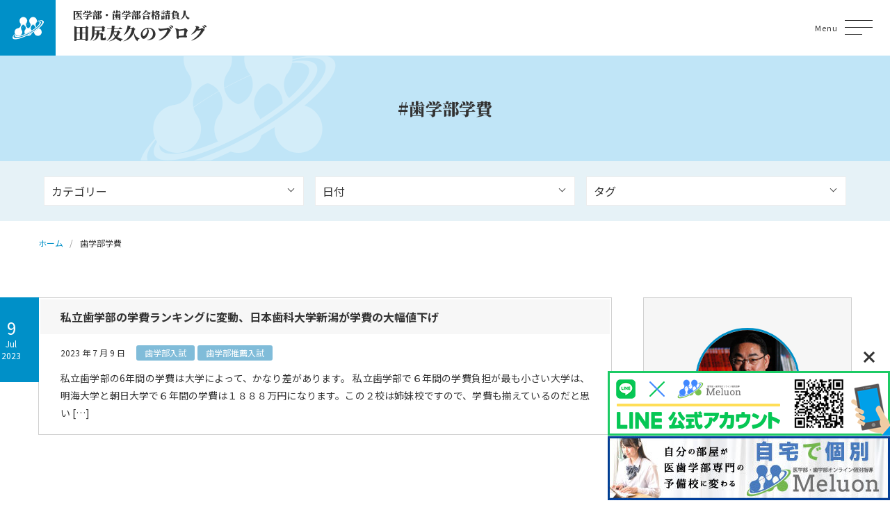

--- FILE ---
content_type: text/html; charset=UTF-8
request_url: https://igakubu-tajiri.com/tag/%E6%AD%AF%E5%AD%A6%E9%83%A8%E5%AD%A6%E8%B2%BB/
body_size: 52884
content:
<!DOCTYPE html>
<html lang="ja" itemscope itemtype="http://schema.org/Blog">
<head>
	<meta name='robots' content='index, follow, max-image-preview:large, max-snippet:-1, max-video-preview:-1' />
	<style>img:is([sizes="auto" i], [sizes^="auto," i]) { contain-intrinsic-size: 3000px 1500px }</style>
	
	<!-- This site is optimized with the Yoast SEO plugin v24.9 - https://yoast.com/wordpress/plugins/seo/ -->
	<title>歯学部学費 アーカイブ - 医学部・歯学部合格請負人のブログ</title>
	<link rel="canonical" href="https://igakubu-tajiri.com/tag/歯学部学費/" />
	<meta property="og:locale" content="ja_JP" />
	<meta property="og:type" content="article" />
	<meta property="og:title" content="歯学部学費 アーカイブ - 医学部・歯学部合格請負人のブログ" />
	<meta property="og:url" content="https://igakubu-tajiri.com/tag/歯学部学費/" />
	<meta property="og:site_name" content="医学部・歯学部合格請負人のブログ" />
	<meta name="twitter:card" content="summary_large_image" />
	<script type="application/ld+json" class="yoast-schema-graph">{"@context":"https://schema.org","@graph":[{"@type":"CollectionPage","@id":"https://igakubu-tajiri.com/tag/%e6%ad%af%e5%ad%a6%e9%83%a8%e5%ad%a6%e8%b2%bb/","url":"https://igakubu-tajiri.com/tag/%e6%ad%af%e5%ad%a6%e9%83%a8%e5%ad%a6%e8%b2%bb/","name":"歯学部学費 アーカイブ - 医学部・歯学部合格請負人のブログ","isPartOf":{"@id":"https://igakubu-tajiri.com/#website"},"breadcrumb":{"@id":"https://igakubu-tajiri.com/tag/%e6%ad%af%e5%ad%a6%e9%83%a8%e5%ad%a6%e8%b2%bb/#breadcrumb"},"inLanguage":"ja"},{"@type":"BreadcrumbList","@id":"https://igakubu-tajiri.com/tag/%e6%ad%af%e5%ad%a6%e9%83%a8%e5%ad%a6%e8%b2%bb/#breadcrumb","itemListElement":[{"@type":"ListItem","position":1,"name":"ホーム","item":"https://igakubu-tajiri.com/"},{"@type":"ListItem","position":2,"name":"歯学部学費"}]},{"@type":"WebSite","@id":"https://igakubu-tajiri.com/#website","url":"https://igakubu-tajiri.com/","name":"医学部・歯学部合格請負人のブログ","description":"君が医学部・歯学部に合格するまでの道しるべ～学院長から君へのエール～","potentialAction":[{"@type":"SearchAction","target":{"@type":"EntryPoint","urlTemplate":"https://igakubu-tajiri.com/?s={search_term_string}"},"query-input":{"@type":"PropertyValueSpecification","valueRequired":true,"valueName":"search_term_string"}}],"inLanguage":"ja"}]}</script>
	<!-- / Yoast SEO plugin. -->


<script type="text/javascript" id="wpp-js" src="https://igakubu-tajiri.com/wp-content/plugins/wordpress-popular-posts/assets/js/wpp.min.js?ver=7.3.1" data-sampling="0" data-sampling-rate="100" data-api-url="https://igakubu-tajiri.com/wp-json/wordpress-popular-posts" data-post-id="0" data-token="cf0bb0f5e6" data-lang="0" data-debug="0"></script>
<link rel="alternate" type="application/rss+xml" title="医学部・歯学部合格請負人のブログ &raquo; 歯学部学費 タグのフィード" href="https://igakubu-tajiri.com/tag/%e6%ad%af%e5%ad%a6%e9%83%a8%e5%ad%a6%e8%b2%bb/feed/" />
<link rel='stylesheet' id='wp-block-library-css' href='https://igakubu-tajiri.com/wp-includes/css/dist/block-library/style.min.css?ver=6.8.3' type='text/css' media='all' />
<style id='classic-theme-styles-inline-css' type='text/css'>
/*! This file is auto-generated */
.wp-block-button__link{color:#fff;background-color:#32373c;border-radius:9999px;box-shadow:none;text-decoration:none;padding:calc(.667em + 2px) calc(1.333em + 2px);font-size:1.125em}.wp-block-file__button{background:#32373c;color:#fff;text-decoration:none}
</style>
<style id='global-styles-inline-css' type='text/css'>
:root{--wp--preset--aspect-ratio--square: 1;--wp--preset--aspect-ratio--4-3: 4/3;--wp--preset--aspect-ratio--3-4: 3/4;--wp--preset--aspect-ratio--3-2: 3/2;--wp--preset--aspect-ratio--2-3: 2/3;--wp--preset--aspect-ratio--16-9: 16/9;--wp--preset--aspect-ratio--9-16: 9/16;--wp--preset--color--black: #000000;--wp--preset--color--cyan-bluish-gray: #abb8c3;--wp--preset--color--white: #ffffff;--wp--preset--color--pale-pink: #f78da7;--wp--preset--color--vivid-red: #cf2e2e;--wp--preset--color--luminous-vivid-orange: #ff6900;--wp--preset--color--luminous-vivid-amber: #fcb900;--wp--preset--color--light-green-cyan: #7bdcb5;--wp--preset--color--vivid-green-cyan: #00d084;--wp--preset--color--pale-cyan-blue: #8ed1fc;--wp--preset--color--vivid-cyan-blue: #0693e3;--wp--preset--color--vivid-purple: #9b51e0;--wp--preset--gradient--vivid-cyan-blue-to-vivid-purple: linear-gradient(135deg,rgba(6,147,227,1) 0%,rgb(155,81,224) 100%);--wp--preset--gradient--light-green-cyan-to-vivid-green-cyan: linear-gradient(135deg,rgb(122,220,180) 0%,rgb(0,208,130) 100%);--wp--preset--gradient--luminous-vivid-amber-to-luminous-vivid-orange: linear-gradient(135deg,rgba(252,185,0,1) 0%,rgba(255,105,0,1) 100%);--wp--preset--gradient--luminous-vivid-orange-to-vivid-red: linear-gradient(135deg,rgba(255,105,0,1) 0%,rgb(207,46,46) 100%);--wp--preset--gradient--very-light-gray-to-cyan-bluish-gray: linear-gradient(135deg,rgb(238,238,238) 0%,rgb(169,184,195) 100%);--wp--preset--gradient--cool-to-warm-spectrum: linear-gradient(135deg,rgb(74,234,220) 0%,rgb(151,120,209) 20%,rgb(207,42,186) 40%,rgb(238,44,130) 60%,rgb(251,105,98) 80%,rgb(254,248,76) 100%);--wp--preset--gradient--blush-light-purple: linear-gradient(135deg,rgb(255,206,236) 0%,rgb(152,150,240) 100%);--wp--preset--gradient--blush-bordeaux: linear-gradient(135deg,rgb(254,205,165) 0%,rgb(254,45,45) 50%,rgb(107,0,62) 100%);--wp--preset--gradient--luminous-dusk: linear-gradient(135deg,rgb(255,203,112) 0%,rgb(199,81,192) 50%,rgb(65,88,208) 100%);--wp--preset--gradient--pale-ocean: linear-gradient(135deg,rgb(255,245,203) 0%,rgb(182,227,212) 50%,rgb(51,167,181) 100%);--wp--preset--gradient--electric-grass: linear-gradient(135deg,rgb(202,248,128) 0%,rgb(113,206,126) 100%);--wp--preset--gradient--midnight: linear-gradient(135deg,rgb(2,3,129) 0%,rgb(40,116,252) 100%);--wp--preset--font-size--small: 13px;--wp--preset--font-size--medium: 20px;--wp--preset--font-size--large: 36px;--wp--preset--font-size--x-large: 42px;--wp--preset--spacing--20: 0.44rem;--wp--preset--spacing--30: 0.67rem;--wp--preset--spacing--40: 1rem;--wp--preset--spacing--50: 1.5rem;--wp--preset--spacing--60: 2.25rem;--wp--preset--spacing--70: 3.38rem;--wp--preset--spacing--80: 5.06rem;--wp--preset--shadow--natural: 6px 6px 9px rgba(0, 0, 0, 0.2);--wp--preset--shadow--deep: 12px 12px 50px rgba(0, 0, 0, 0.4);--wp--preset--shadow--sharp: 6px 6px 0px rgba(0, 0, 0, 0.2);--wp--preset--shadow--outlined: 6px 6px 0px -3px rgba(255, 255, 255, 1), 6px 6px rgba(0, 0, 0, 1);--wp--preset--shadow--crisp: 6px 6px 0px rgba(0, 0, 0, 1);}:where(.is-layout-flex){gap: 0.5em;}:where(.is-layout-grid){gap: 0.5em;}body .is-layout-flex{display: flex;}.is-layout-flex{flex-wrap: wrap;align-items: center;}.is-layout-flex > :is(*, div){margin: 0;}body .is-layout-grid{display: grid;}.is-layout-grid > :is(*, div){margin: 0;}:where(.wp-block-columns.is-layout-flex){gap: 2em;}:where(.wp-block-columns.is-layout-grid){gap: 2em;}:where(.wp-block-post-template.is-layout-flex){gap: 1.25em;}:where(.wp-block-post-template.is-layout-grid){gap: 1.25em;}.has-black-color{color: var(--wp--preset--color--black) !important;}.has-cyan-bluish-gray-color{color: var(--wp--preset--color--cyan-bluish-gray) !important;}.has-white-color{color: var(--wp--preset--color--white) !important;}.has-pale-pink-color{color: var(--wp--preset--color--pale-pink) !important;}.has-vivid-red-color{color: var(--wp--preset--color--vivid-red) !important;}.has-luminous-vivid-orange-color{color: var(--wp--preset--color--luminous-vivid-orange) !important;}.has-luminous-vivid-amber-color{color: var(--wp--preset--color--luminous-vivid-amber) !important;}.has-light-green-cyan-color{color: var(--wp--preset--color--light-green-cyan) !important;}.has-vivid-green-cyan-color{color: var(--wp--preset--color--vivid-green-cyan) !important;}.has-pale-cyan-blue-color{color: var(--wp--preset--color--pale-cyan-blue) !important;}.has-vivid-cyan-blue-color{color: var(--wp--preset--color--vivid-cyan-blue) !important;}.has-vivid-purple-color{color: var(--wp--preset--color--vivid-purple) !important;}.has-black-background-color{background-color: var(--wp--preset--color--black) !important;}.has-cyan-bluish-gray-background-color{background-color: var(--wp--preset--color--cyan-bluish-gray) !important;}.has-white-background-color{background-color: var(--wp--preset--color--white) !important;}.has-pale-pink-background-color{background-color: var(--wp--preset--color--pale-pink) !important;}.has-vivid-red-background-color{background-color: var(--wp--preset--color--vivid-red) !important;}.has-luminous-vivid-orange-background-color{background-color: var(--wp--preset--color--luminous-vivid-orange) !important;}.has-luminous-vivid-amber-background-color{background-color: var(--wp--preset--color--luminous-vivid-amber) !important;}.has-light-green-cyan-background-color{background-color: var(--wp--preset--color--light-green-cyan) !important;}.has-vivid-green-cyan-background-color{background-color: var(--wp--preset--color--vivid-green-cyan) !important;}.has-pale-cyan-blue-background-color{background-color: var(--wp--preset--color--pale-cyan-blue) !important;}.has-vivid-cyan-blue-background-color{background-color: var(--wp--preset--color--vivid-cyan-blue) !important;}.has-vivid-purple-background-color{background-color: var(--wp--preset--color--vivid-purple) !important;}.has-black-border-color{border-color: var(--wp--preset--color--black) !important;}.has-cyan-bluish-gray-border-color{border-color: var(--wp--preset--color--cyan-bluish-gray) !important;}.has-white-border-color{border-color: var(--wp--preset--color--white) !important;}.has-pale-pink-border-color{border-color: var(--wp--preset--color--pale-pink) !important;}.has-vivid-red-border-color{border-color: var(--wp--preset--color--vivid-red) !important;}.has-luminous-vivid-orange-border-color{border-color: var(--wp--preset--color--luminous-vivid-orange) !important;}.has-luminous-vivid-amber-border-color{border-color: var(--wp--preset--color--luminous-vivid-amber) !important;}.has-light-green-cyan-border-color{border-color: var(--wp--preset--color--light-green-cyan) !important;}.has-vivid-green-cyan-border-color{border-color: var(--wp--preset--color--vivid-green-cyan) !important;}.has-pale-cyan-blue-border-color{border-color: var(--wp--preset--color--pale-cyan-blue) !important;}.has-vivid-cyan-blue-border-color{border-color: var(--wp--preset--color--vivid-cyan-blue) !important;}.has-vivid-purple-border-color{border-color: var(--wp--preset--color--vivid-purple) !important;}.has-vivid-cyan-blue-to-vivid-purple-gradient-background{background: var(--wp--preset--gradient--vivid-cyan-blue-to-vivid-purple) !important;}.has-light-green-cyan-to-vivid-green-cyan-gradient-background{background: var(--wp--preset--gradient--light-green-cyan-to-vivid-green-cyan) !important;}.has-luminous-vivid-amber-to-luminous-vivid-orange-gradient-background{background: var(--wp--preset--gradient--luminous-vivid-amber-to-luminous-vivid-orange) !important;}.has-luminous-vivid-orange-to-vivid-red-gradient-background{background: var(--wp--preset--gradient--luminous-vivid-orange-to-vivid-red) !important;}.has-very-light-gray-to-cyan-bluish-gray-gradient-background{background: var(--wp--preset--gradient--very-light-gray-to-cyan-bluish-gray) !important;}.has-cool-to-warm-spectrum-gradient-background{background: var(--wp--preset--gradient--cool-to-warm-spectrum) !important;}.has-blush-light-purple-gradient-background{background: var(--wp--preset--gradient--blush-light-purple) !important;}.has-blush-bordeaux-gradient-background{background: var(--wp--preset--gradient--blush-bordeaux) !important;}.has-luminous-dusk-gradient-background{background: var(--wp--preset--gradient--luminous-dusk) !important;}.has-pale-ocean-gradient-background{background: var(--wp--preset--gradient--pale-ocean) !important;}.has-electric-grass-gradient-background{background: var(--wp--preset--gradient--electric-grass) !important;}.has-midnight-gradient-background{background: var(--wp--preset--gradient--midnight) !important;}.has-small-font-size{font-size: var(--wp--preset--font-size--small) !important;}.has-medium-font-size{font-size: var(--wp--preset--font-size--medium) !important;}.has-large-font-size{font-size: var(--wp--preset--font-size--large) !important;}.has-x-large-font-size{font-size: var(--wp--preset--font-size--x-large) !important;}
:where(.wp-block-post-template.is-layout-flex){gap: 1.25em;}:where(.wp-block-post-template.is-layout-grid){gap: 1.25em;}
:where(.wp-block-columns.is-layout-flex){gap: 2em;}:where(.wp-block-columns.is-layout-grid){gap: 2em;}
:root :where(.wp-block-pullquote){font-size: 1.5em;line-height: 1.6;}
</style>
<link rel='stylesheet' id='wordpress-popular-posts-css-css' href='https://igakubu-tajiri.com/wp-content/plugins/wordpress-popular-posts/assets/css/wpp.css?ver=7.3.1' type='text/css' media='all' />
<link rel='stylesheet' id='vegas-styles-css' href='https://igakubu-tajiri.com/wp-content/themes/igakubu-tajiri-wp/css/vegas.min.css?ver=6.8.3' type='text/css' media='all' />
<link rel='stylesheet' id='slick-styles-css' href='https://igakubu-tajiri.com/wp-content/themes/igakubu-tajiri-wp/css/slick.css?ver=6.8.3' type='text/css' media='all' />
<link rel='stylesheet' id='slick-theme-styles-css' href='https://igakubu-tajiri.com/wp-content/themes/igakubu-tajiri-wp/css/slick-theme.css?ver=6.8.3' type='text/css' media='all' />
<link rel='stylesheet' id='fancy-styles-css' href='https://igakubu-tajiri.com/wp-content/themes/igakubu-tajiri-wp/css/jquery.fancybox.min.css?ver=6.8.3' type='text/css' media='all' />
<link rel='stylesheet' id='my-styles-css' href='https://igakubu-tajiri.com/wp-content/themes/igakubu-tajiri-wp/style.css?ver=6.8.3' type='text/css' media='all' />
<link rel='stylesheet' id='wp-pagenavi-css' href='https://igakubu-tajiri.com/wp-content/plugins/wp-pagenavi/pagenavi-css.css?ver=2.70' type='text/css' media='all' />
<script type="text/javascript" src="https://igakubu-tajiri.com/wp-includes/js/jquery/jquery.min.js?ver=3.7.1" id="jquery-core-js"></script>
<script type="text/javascript" src="https://igakubu-tajiri.com/wp-includes/js/jquery/jquery-migrate.min.js?ver=3.4.1" id="jquery-migrate-js"></script>
<link rel="https://api.w.org/" href="https://igakubu-tajiri.com/wp-json/" /><link rel="alternate" title="JSON" type="application/json" href="https://igakubu-tajiri.com/wp-json/wp/v2/tags/945" />            <style id="wpp-loading-animation-styles">@-webkit-keyframes bgslide{from{background-position-x:0}to{background-position-x:-200%}}@keyframes bgslide{from{background-position-x:0}to{background-position-x:-200%}}.wpp-widget-block-placeholder,.wpp-shortcode-placeholder{margin:0 auto;width:60px;height:3px;background:#dd3737;background:linear-gradient(90deg,#dd3737 0%,#571313 10%,#dd3737 100%);background-size:200% auto;border-radius:3px;-webkit-animation:bgslide 1s infinite linear;animation:bgslide 1s infinite linear}</style>
            	<meta charset="UTF-8">
	<meta name="format-detection" content="telephone=no">
	<meta name="viewport" content="width=device-width" />
	<link rel="shortcut icon" type="image/x-icon" href="https://igakubu-tajiri.com/wp-content/themes/igakubu-tajiri-wp/favicon.ico">
	<link rel="apple-touch-icon" sizes="152x152" href="https://igakubu-tajiri.com/wp-content/themes/igakubu-tajiri-wp/images/apple-touch-icon.png">
	<link rel="apple-touch-icon-precomposed" sizes="152x152" href="https://igakubu-tajiri.com/wp-content/themes/igakubu-tajiri-wp/images/apple-touch-icon.png">
	<link rel="icon" href="https://igakubu-tajiri.com/wp-content/themes/igakubu-tajiri-wp/images/apple-touch-icon.png">
	<link rel="preconnect" href="https://fonts.googleapis.com">
	<link rel="preconnect" href="https://fonts.gstatic.com" crossorigin>
	<link href="https://fonts.googleapis.com/css2?family=Noto+Sans+JP:wght@400;700&family=Noto+Serif+JP:wght@500;900&display=swap" rel="stylesheet">
	<!-- Google tag (gtag.js), 230525, CB, Start -->
	<script async src="https://www.googletagmanager.com/gtag/js?id=UA-151639200-2"></script>
	<script>
		window.dataLayer = window.dataLayer || [];
		function gtag(){dataLayer.push(arguments);}
		gtag('js', new Date());
		gtag('config', 'UA-151639200-2');
	</script>
	<!-- Google tag (gtag.js), 230525, CB, End -->
</head>
<body id="subpage" class="archive tag tag-945 wp-theme-igakubu-tajiri-wp is-loading">
<div id="wrapper"></div>
<div id="modal" class="main-menu">
	<div class="modal-inner">
		<nav class="main-menu-wrap">
			<div class="contact"><a href="https://igakubu-tajiri.com/contact/"><span>お問い合わせ</span></a></div>
			<nav class="modal-nav-list"><ul id="menu-primary-menu" class="menu"><li id="menu-item-22385" class="menu-item menu-item-type-custom menu-item-object-custom menu-item-home menu-item-22385"><a href="http://igakubu-tajiri.com/">ホーム</a></li>
<li id="menu-item-22386" class="menu-item menu-item-type-taxonomy menu-item-object-category menu-item-22386"><a href="https://igakubu-tajiri.com/category/1/">はじめに</a></li>
<li id="menu-item-22419" class="menu-item menu-item-type-taxonomy menu-item-object-category menu-item-22419"><a href="https://igakubu-tajiri.com/category/%e3%83%a1%e3%83%ab%e3%83%aa%e3%83%83%e3%82%af%e3%82%b9/">メルオン</a></li>
<li id="menu-item-22387" class="menu-item menu-item-type-custom menu-item-object-custom menu-item-has-children menu-item-22387"><a href="#">医学部</a>
<ul class="sub-menu">
	<li id="menu-item-22388" class="menu-item menu-item-type-taxonomy menu-item-object-category menu-item-22388"><a href="https://igakubu-tajiri.com/category/%e5%8c%bb%e5%ad%a6%e9%83%a8%e3%81%ae%e6%83%85%e5%a0%b1%e3%82%92%e8%aa%ad%e3%81%bf%e8%a7%a3%e3%81%8f/">医学部の情報を読み解く</a></li>
	<li id="menu-item-22389" class="menu-item menu-item-type-taxonomy menu-item-object-category menu-item-22389"><a href="https://igakubu-tajiri.com/category/a/">医学部入試</a></li>
	<li id="menu-item-22390" class="menu-item menu-item-type-taxonomy menu-item-object-category menu-item-22390"><a href="https://igakubu-tajiri.com/category/%e5%8c%bb%e5%ad%a6%e9%83%a8%e5%86%8d%e5%8f%97%e9%a8%93/">医学部再受験</a></li>
	<li id="menu-item-22391" class="menu-item menu-item-type-taxonomy menu-item-object-category menu-item-22391"><a href="https://igakubu-tajiri.com/category/%e5%8c%bb%e5%ad%a6%e9%83%a8%e6%8e%a8%e8%96%a6%e5%85%a5%e8%a9%a6/">医学部推薦入試</a></li>
</ul>
</li>
<li id="menu-item-22392" class="menu-item menu-item-type-custom menu-item-object-custom menu-item-has-children menu-item-22392"><a href="#">歯学部</a>
<ul class="sub-menu">
	<li id="menu-item-22393" class="menu-item menu-item-type-taxonomy menu-item-object-category menu-item-22393"><a href="https://igakubu-tajiri.com/category/%e6%ad%af%e5%ad%a6%e9%83%a8%e5%85%a5%e8%a9%a6/">歯学部入試</a></li>
	<li id="menu-item-22394" class="menu-item menu-item-type-taxonomy menu-item-object-category menu-item-22394"><a href="https://igakubu-tajiri.com/category/%e6%ad%af%e5%ad%a6%e9%83%a8%e6%8e%a8%e8%96%a6%e5%85%a5%e8%a9%a6/">歯学部推薦入試</a></li>
</ul>
</li>
<li id="menu-item-22395" class="menu-item menu-item-type-post_type menu-item-object-page menu-item-22395"><a href="https://igakubu-tajiri.com/contact/">お問い合わせ</a></li>
</ul></nav>		</nav>
	</div>
</div>
<div class="pageCover">
	<span class="bges">
		<span class="bg-1"></span>
		<span class="bg-2"></span>
	</span>
</div>
<header id="top">
	<div class="flex-wrap flex">
		<div class="logo">
			<h1 class="site-ttl">
				<a href="https://igakubu-tajiri.com">
					<span class="top mincho">医学部・歯学部合格請負人</span>
					<span class="bottom mincho">田尻友久のブログ</span>
				</a>
			</h1>
		</div>
		<div class="navi">
			<nav class="gnav"><ul id="menu-primary-menu-1" class="dropmenu"><li class="menu-item menu-item-type-custom menu-item-object-custom menu-item-home menu-item-22385"><a href="http://igakubu-tajiri.com/">ホーム</a></li>
<li class="menu-item menu-item-type-taxonomy menu-item-object-category menu-item-22386"><a href="https://igakubu-tajiri.com/category/1/">はじめに</a></li>
<li class="menu-item menu-item-type-taxonomy menu-item-object-category menu-item-22419"><a href="https://igakubu-tajiri.com/category/%e3%83%a1%e3%83%ab%e3%83%aa%e3%83%83%e3%82%af%e3%82%b9/">メルオン</a></li>
<li class="menu-item menu-item-type-custom menu-item-object-custom menu-item-has-children menu-item-22387"><a href="#">医学部</a>
<ul class="sub-menu">
	<li class="menu-item menu-item-type-taxonomy menu-item-object-category menu-item-22388"><a href="https://igakubu-tajiri.com/category/%e5%8c%bb%e5%ad%a6%e9%83%a8%e3%81%ae%e6%83%85%e5%a0%b1%e3%82%92%e8%aa%ad%e3%81%bf%e8%a7%a3%e3%81%8f/">医学部の情報を読み解く</a></li>
	<li class="menu-item menu-item-type-taxonomy menu-item-object-category menu-item-22389"><a href="https://igakubu-tajiri.com/category/a/">医学部入試</a></li>
	<li class="menu-item menu-item-type-taxonomy menu-item-object-category menu-item-22390"><a href="https://igakubu-tajiri.com/category/%e5%8c%bb%e5%ad%a6%e9%83%a8%e5%86%8d%e5%8f%97%e9%a8%93/">医学部再受験</a></li>
	<li class="menu-item menu-item-type-taxonomy menu-item-object-category menu-item-22391"><a href="https://igakubu-tajiri.com/category/%e5%8c%bb%e5%ad%a6%e9%83%a8%e6%8e%a8%e8%96%a6%e5%85%a5%e8%a9%a6/">医学部推薦入試</a></li>
</ul>
</li>
<li class="menu-item menu-item-type-custom menu-item-object-custom menu-item-has-children menu-item-22392"><a href="#">歯学部</a>
<ul class="sub-menu">
	<li class="menu-item menu-item-type-taxonomy menu-item-object-category menu-item-22393"><a href="https://igakubu-tajiri.com/category/%e6%ad%af%e5%ad%a6%e9%83%a8%e5%85%a5%e8%a9%a6/">歯学部入試</a></li>
	<li class="menu-item menu-item-type-taxonomy menu-item-object-category menu-item-22394"><a href="https://igakubu-tajiri.com/category/%e6%ad%af%e5%ad%a6%e9%83%a8%e6%8e%a8%e8%96%a6%e5%85%a5%e8%a9%a6/">歯学部推薦入試</a></li>
</ul>
</li>
<li class="menu-item menu-item-type-post_type menu-item-object-page menu-item-22395"><a href="https://igakubu-tajiri.com/contact/">お問い合わせ</a></li>
</ul></nav>		</div>
		<div id="general-searchform">
			<div id="header_search_button"></div>
			<form role="search" method="get" id="general-searchform" action="https://igakubu-tajiri.com">
	<div class="input_area">
		<input type="text" value="" id="header_search_input" name="s" autocomplete="off">
	</div>
	<div class="button">
		<label for="header_search_button"></label>
		<input type="submit" id="header_search_button" value="">
	</div>
</form>		</div>
		<p class="menu-button">
			<a title="Menu" data-toggle-target="gh">
				<span class="menu-button__icon-wrap"><span class="menu-button__icon"></span></span>
				<span class="menu-button__txt-wrap">Menu</span>
			</a>
		</p>
	</div>
</header>
<div id="all-wrap" class="easingWrap">	<header id="sub-hero">
		<div class="inner">
			<h1 class="sub-hero-ttl mincho">#歯学部学費</h1>
		</div>
	</header>
	<div class="sub-header">
		<div class="inner">
			<div class="md-filter">
				<div class="filter-content table">
					<div class="item td">
						<div class="select table">
							<div class="form-select td">
								<select  name='cat' id='cat' class='postform'>
	<option value='-1'>カテゴリー</option>
	<option class="level-0" value="1192">歯学部再受験</option>
	<option class="level-0" value="1257">歯学部再受験</option>
	<option class="level-0" value="12">はじめに</option>
	<option class="level-0" value="100">メルオン</option>
	<option class="level-0" value="21">医学部の情報を読み解く</option>
	<option class="level-0" value="33">医学部入試</option>
	<option class="level-0" value="808">医学部再受験</option>
	<option class="level-0" value="813">医学部推薦入試</option>
	<option class="level-0" value="83">歯学部入試</option>
	<option class="level-0" value="818">歯学部推薦入試</option>
	<option class="level-0" value="1">未分類</option>
</select>
							</div>
						</div>
					</div>
					<div class="item td">
						<div class="select table">
							<div class="form-select td">
								<select name="archive-dropdown" onChange='document.location.href=this.options[this.selectedIndex].value;'>
									<option value="">日付</option>
										<option value='https://igakubu-tajiri.com/2026/01/'> 2026年1月 </option>
	<option value='https://igakubu-tajiri.com/2025/12/'> 2025年12月 </option>
	<option value='https://igakubu-tajiri.com/2025/11/'> 2025年11月 </option>
	<option value='https://igakubu-tajiri.com/2025/10/'> 2025年10月 </option>
	<option value='https://igakubu-tajiri.com/2025/09/'> 2025年9月 </option>
	<option value='https://igakubu-tajiri.com/2025/08/'> 2025年8月 </option>
	<option value='https://igakubu-tajiri.com/2025/07/'> 2025年7月 </option>
	<option value='https://igakubu-tajiri.com/2025/06/'> 2025年6月 </option>
	<option value='https://igakubu-tajiri.com/2025/05/'> 2025年5月 </option>
	<option value='https://igakubu-tajiri.com/2025/04/'> 2025年4月 </option>
	<option value='https://igakubu-tajiri.com/2025/03/'> 2025年3月 </option>
	<option value='https://igakubu-tajiri.com/2025/02/'> 2025年2月 </option>
	<option value='https://igakubu-tajiri.com/2025/01/'> 2025年1月 </option>
	<option value='https://igakubu-tajiri.com/2024/12/'> 2024年12月 </option>
	<option value='https://igakubu-tajiri.com/2024/11/'> 2024年11月 </option>
	<option value='https://igakubu-tajiri.com/2024/10/'> 2024年10月 </option>
	<option value='https://igakubu-tajiri.com/2024/09/'> 2024年9月 </option>
	<option value='https://igakubu-tajiri.com/2024/08/'> 2024年8月 </option>
	<option value='https://igakubu-tajiri.com/2024/07/'> 2024年7月 </option>
	<option value='https://igakubu-tajiri.com/2024/06/'> 2024年6月 </option>
	<option value='https://igakubu-tajiri.com/2024/05/'> 2024年5月 </option>
	<option value='https://igakubu-tajiri.com/2024/04/'> 2024年4月 </option>
	<option value='https://igakubu-tajiri.com/2024/03/'> 2024年3月 </option>
	<option value='https://igakubu-tajiri.com/2024/02/'> 2024年2月 </option>
	<option value='https://igakubu-tajiri.com/2024/01/'> 2024年1月 </option>
	<option value='https://igakubu-tajiri.com/2023/12/'> 2023年12月 </option>
	<option value='https://igakubu-tajiri.com/2023/11/'> 2023年11月 </option>
	<option value='https://igakubu-tajiri.com/2023/10/'> 2023年10月 </option>
	<option value='https://igakubu-tajiri.com/2023/09/'> 2023年9月 </option>
	<option value='https://igakubu-tajiri.com/2023/08/'> 2023年8月 </option>
	<option value='https://igakubu-tajiri.com/2023/07/'> 2023年7月 </option>
	<option value='https://igakubu-tajiri.com/2023/06/'> 2023年6月 </option>
	<option value='https://igakubu-tajiri.com/2023/05/'> 2023年5月 </option>
	<option value='https://igakubu-tajiri.com/2023/04/'> 2023年4月 </option>
	<option value='https://igakubu-tajiri.com/2023/03/'> 2023年3月 </option>
	<option value='https://igakubu-tajiri.com/2023/02/'> 2023年2月 </option>
	<option value='https://igakubu-tajiri.com/2023/01/'> 2023年1月 </option>
	<option value='https://igakubu-tajiri.com/2022/12/'> 2022年12月 </option>
	<option value='https://igakubu-tajiri.com/2022/11/'> 2022年11月 </option>
	<option value='https://igakubu-tajiri.com/2022/10/'> 2022年10月 </option>
	<option value='https://igakubu-tajiri.com/2022/09/'> 2022年9月 </option>
	<option value='https://igakubu-tajiri.com/2022/08/'> 2022年8月 </option>
	<option value='https://igakubu-tajiri.com/2022/07/'> 2022年7月 </option>
	<option value='https://igakubu-tajiri.com/2022/06/'> 2022年6月 </option>
	<option value='https://igakubu-tajiri.com/2022/05/'> 2022年5月 </option>
	<option value='https://igakubu-tajiri.com/2022/04/'> 2022年4月 </option>
	<option value='https://igakubu-tajiri.com/2022/03/'> 2022年3月 </option>
	<option value='https://igakubu-tajiri.com/2022/02/'> 2022年2月 </option>
	<option value='https://igakubu-tajiri.com/2022/01/'> 2022年1月 </option>
	<option value='https://igakubu-tajiri.com/2021/12/'> 2021年12月 </option>
	<option value='https://igakubu-tajiri.com/2021/11/'> 2021年11月 </option>
	<option value='https://igakubu-tajiri.com/2021/10/'> 2021年10月 </option>
	<option value='https://igakubu-tajiri.com/2021/09/'> 2021年9月 </option>
	<option value='https://igakubu-tajiri.com/2021/08/'> 2021年8月 </option>
	<option value='https://igakubu-tajiri.com/2021/07/'> 2021年7月 </option>
	<option value='https://igakubu-tajiri.com/2021/06/'> 2021年6月 </option>
	<option value='https://igakubu-tajiri.com/2021/05/'> 2021年5月 </option>
	<option value='https://igakubu-tajiri.com/2021/04/'> 2021年4月 </option>
	<option value='https://igakubu-tajiri.com/2021/03/'> 2021年3月 </option>
	<option value='https://igakubu-tajiri.com/2021/02/'> 2021年2月 </option>
	<option value='https://igakubu-tajiri.com/2021/01/'> 2021年1月 </option>
	<option value='https://igakubu-tajiri.com/2020/12/'> 2020年12月 </option>
	<option value='https://igakubu-tajiri.com/2020/11/'> 2020年11月 </option>
	<option value='https://igakubu-tajiri.com/2020/10/'> 2020年10月 </option>
	<option value='https://igakubu-tajiri.com/2020/09/'> 2020年9月 </option>
	<option value='https://igakubu-tajiri.com/2020/08/'> 2020年8月 </option>
	<option value='https://igakubu-tajiri.com/2020/07/'> 2020年7月 </option>
	<option value='https://igakubu-tajiri.com/2020/06/'> 2020年6月 </option>
	<option value='https://igakubu-tajiri.com/2020/05/'> 2020年5月 </option>
	<option value='https://igakubu-tajiri.com/2020/04/'> 2020年4月 </option>
	<option value='https://igakubu-tajiri.com/2020/03/'> 2020年3月 </option>
	<option value='https://igakubu-tajiri.com/2020/02/'> 2020年2月 </option>
	<option value='https://igakubu-tajiri.com/2020/01/'> 2020年1月 </option>
	<option value='https://igakubu-tajiri.com/2019/12/'> 2019年12月 </option>
	<option value='https://igakubu-tajiri.com/2019/11/'> 2019年11月 </option>
	<option value='https://igakubu-tajiri.com/2019/10/'> 2019年10月 </option>
	<option value='https://igakubu-tajiri.com/2019/09/'> 2019年9月 </option>
	<option value='https://igakubu-tajiri.com/2019/08/'> 2019年8月 </option>
	<option value='https://igakubu-tajiri.com/2019/07/'> 2019年7月 </option>
	<option value='https://igakubu-tajiri.com/2019/06/'> 2019年6月 </option>
	<option value='https://igakubu-tajiri.com/2019/05/'> 2019年5月 </option>
	<option value='https://igakubu-tajiri.com/2019/04/'> 2019年4月 </option>
	<option value='https://igakubu-tajiri.com/2019/03/'> 2019年3月 </option>
	<option value='https://igakubu-tajiri.com/2019/02/'> 2019年2月 </option>
	<option value='https://igakubu-tajiri.com/2019/01/'> 2019年1月 </option>
	<option value='https://igakubu-tajiri.com/2018/12/'> 2018年12月 </option>
	<option value='https://igakubu-tajiri.com/2018/11/'> 2018年11月 </option>
	<option value='https://igakubu-tajiri.com/2018/10/'> 2018年10月 </option>
	<option value='https://igakubu-tajiri.com/2018/09/'> 2018年9月 </option>
	<option value='https://igakubu-tajiri.com/2018/08/'> 2018年8月 </option>
	<option value='https://igakubu-tajiri.com/2018/07/'> 2018年7月 </option>
	<option value='https://igakubu-tajiri.com/2018/06/'> 2018年6月 </option>
	<option value='https://igakubu-tajiri.com/2018/05/'> 2018年5月 </option>
	<option value='https://igakubu-tajiri.com/2018/04/'> 2018年4月 </option>
	<option value='https://igakubu-tajiri.com/2018/03/'> 2018年3月 </option>
	<option value='https://igakubu-tajiri.com/2018/02/'> 2018年2月 </option>
	<option value='https://igakubu-tajiri.com/2018/01/'> 2018年1月 </option>
	<option value='https://igakubu-tajiri.com/2017/12/'> 2017年12月 </option>
	<option value='https://igakubu-tajiri.com/2017/11/'> 2017年11月 </option>
	<option value='https://igakubu-tajiri.com/2017/10/'> 2017年10月 </option>
	<option value='https://igakubu-tajiri.com/2017/09/'> 2017年9月 </option>
	<option value='https://igakubu-tajiri.com/2017/08/'> 2017年8月 </option>
	<option value='https://igakubu-tajiri.com/2017/07/'> 2017年7月 </option>
	<option value='https://igakubu-tajiri.com/2017/06/'> 2017年6月 </option>
	<option value='https://igakubu-tajiri.com/2017/05/'> 2017年5月 </option>
	<option value='https://igakubu-tajiri.com/2017/04/'> 2017年4月 </option>
	<option value='https://igakubu-tajiri.com/2017/03/'> 2017年3月 </option>
	<option value='https://igakubu-tajiri.com/2017/02/'> 2017年2月 </option>
	<option value='https://igakubu-tajiri.com/2017/01/'> 2017年1月 </option>
	<option value='https://igakubu-tajiri.com/2016/12/'> 2016年12月 </option>
	<option value='https://igakubu-tajiri.com/2016/11/'> 2016年11月 </option>
	<option value='https://igakubu-tajiri.com/2016/10/'> 2016年10月 </option>
	<option value='https://igakubu-tajiri.com/2016/09/'> 2016年9月 </option>
	<option value='https://igakubu-tajiri.com/2016/08/'> 2016年8月 </option>
	<option value='https://igakubu-tajiri.com/2016/07/'> 2016年7月 </option>
	<option value='https://igakubu-tajiri.com/2016/06/'> 2016年6月 </option>
	<option value='https://igakubu-tajiri.com/2016/05/'> 2016年5月 </option>
	<option value='https://igakubu-tajiri.com/2016/04/'> 2016年4月 </option>
	<option value='https://igakubu-tajiri.com/2016/03/'> 2016年3月 </option>
	<option value='https://igakubu-tajiri.com/2016/02/'> 2016年2月 </option>
	<option value='https://igakubu-tajiri.com/2016/01/'> 2016年1月 </option>
	<option value='https://igakubu-tajiri.com/2015/12/'> 2015年12月 </option>
	<option value='https://igakubu-tajiri.com/2015/11/'> 2015年11月 </option>
	<option value='https://igakubu-tajiri.com/2015/10/'> 2015年10月 </option>
	<option value='https://igakubu-tajiri.com/2015/09/'> 2015年9月 </option>
	<option value='https://igakubu-tajiri.com/2015/08/'> 2015年8月 </option>
	<option value='https://igakubu-tajiri.com/2015/07/'> 2015年7月 </option>
	<option value='https://igakubu-tajiri.com/2015/06/'> 2015年6月 </option>
	<option value='https://igakubu-tajiri.com/2015/05/'> 2015年5月 </option>
	<option value='https://igakubu-tajiri.com/2015/04/'> 2015年4月 </option>
	<option value='https://igakubu-tajiri.com/2015/03/'> 2015年3月 </option>
	<option value='https://igakubu-tajiri.com/2015/02/'> 2015年2月 </option>
	<option value='https://igakubu-tajiri.com/2015/01/'> 2015年1月 </option>
	<option value='https://igakubu-tajiri.com/2014/12/'> 2014年12月 </option>
	<option value='https://igakubu-tajiri.com/2014/11/'> 2014年11月 </option>
	<option value='https://igakubu-tajiri.com/2014/10/'> 2014年10月 </option>
	<option value='https://igakubu-tajiri.com/2014/09/'> 2014年9月 </option>
	<option value='https://igakubu-tajiri.com/2014/08/'> 2014年8月 </option>
	<option value='https://igakubu-tajiri.com/2014/07/'> 2014年7月 </option>
	<option value='https://igakubu-tajiri.com/2014/06/'> 2014年6月 </option>
	<option value='https://igakubu-tajiri.com/2014/05/'> 2014年5月 </option>
	<option value='https://igakubu-tajiri.com/2014/04/'> 2014年4月 </option>
	<option value='https://igakubu-tajiri.com/2014/03/'> 2014年3月 </option>
	<option value='https://igakubu-tajiri.com/2014/02/'> 2014年2月 </option>
	<option value='https://igakubu-tajiri.com/2014/01/'> 2014年1月 </option>
	<option value='https://igakubu-tajiri.com/2013/12/'> 2013年12月 </option>
	<option value='https://igakubu-tajiri.com/2013/11/'> 2013年11月 </option>
	<option value='https://igakubu-tajiri.com/2013/10/'> 2013年10月 </option>
	<option value='https://igakubu-tajiri.com/2013/09/'> 2013年9月 </option>
	<option value='https://igakubu-tajiri.com/2013/08/'> 2013年8月 </option>
	<option value='https://igakubu-tajiri.com/2013/07/'> 2013年7月 </option>
	<option value='https://igakubu-tajiri.com/2013/06/'> 2013年6月 </option>
	<option value='https://igakubu-tajiri.com/2013/05/'> 2013年5月 </option>
	<option value='https://igakubu-tajiri.com/2013/04/'> 2013年4月 </option>
	<option value='https://igakubu-tajiri.com/2013/03/'> 2013年3月 </option>
	<option value='https://igakubu-tajiri.com/2013/02/'> 2013年2月 </option>
	<option value='https://igakubu-tajiri.com/2013/01/'> 2013年1月 </option>
	<option value='https://igakubu-tajiri.com/2012/12/'> 2012年12月 </option>
	<option value='https://igakubu-tajiri.com/2012/11/'> 2012年11月 </option>
	<option value='https://igakubu-tajiri.com/2012/10/'> 2012年10月 </option>
	<option value='https://igakubu-tajiri.com/2012/09/'> 2012年9月 </option>
	<option value='https://igakubu-tajiri.com/2012/08/'> 2012年8月 </option>
	<option value='https://igakubu-tajiri.com/2012/07/'> 2012年7月 </option>
	<option value='https://igakubu-tajiri.com/2012/06/'> 2012年6月 </option>
	<option value='https://igakubu-tajiri.com/2012/05/'> 2012年5月 </option>
	<option value='https://igakubu-tajiri.com/2012/04/'> 2012年4月 </option>
	<option value='https://igakubu-tajiri.com/2012/03/'> 2012年3月 </option>
	<option value='https://igakubu-tajiri.com/2012/02/'> 2012年2月 </option>
	<option value='https://igakubu-tajiri.com/2012/01/'> 2012年1月 </option>
	<option value='https://igakubu-tajiri.com/2011/12/'> 2011年12月 </option>
	<option value='https://igakubu-tajiri.com/2011/11/'> 2011年11月 </option>
	<option value='https://igakubu-tajiri.com/2011/10/'> 2011年10月 </option>
	<option value='https://igakubu-tajiri.com/2011/09/'> 2011年9月 </option>
	<option value='https://igakubu-tajiri.com/2011/08/'> 2011年8月 </option>
	<option value='https://igakubu-tajiri.com/2011/07/'> 2011年7月 </option>
	<option value='https://igakubu-tajiri.com/2011/06/'> 2011年6月 </option>
	<option value='https://igakubu-tajiri.com/2011/05/'> 2011年5月 </option>
	<option value='https://igakubu-tajiri.com/2011/04/'> 2011年4月 </option>
	<option value='https://igakubu-tajiri.com/2011/03/'> 2011年3月 </option>
	<option value='https://igakubu-tajiri.com/2011/02/'> 2011年2月 </option>
	<option value='https://igakubu-tajiri.com/2011/01/'> 2011年1月 </option>
	<option value='https://igakubu-tajiri.com/2010/12/'> 2010年12月 </option>
	<option value='https://igakubu-tajiri.com/2010/11/'> 2010年11月 </option>
	<option value='https://igakubu-tajiri.com/2010/10/'> 2010年10月 </option>
	<option value='https://igakubu-tajiri.com/2010/09/'> 2010年9月 </option>
	<option value='https://igakubu-tajiri.com/2010/08/'> 2010年8月 </option>
	<option value='https://igakubu-tajiri.com/2010/07/'> 2010年7月 </option>
	<option value='https://igakubu-tajiri.com/2010/06/'> 2010年6月 </option>
	<option value='https://igakubu-tajiri.com/2010/05/'> 2010年5月 </option>
	<option value='https://igakubu-tajiri.com/2010/04/'> 2010年4月 </option>
	<option value='https://igakubu-tajiri.com/2010/03/'> 2010年3月 </option>
	<option value='https://igakubu-tajiri.com/2010/02/'> 2010年2月 </option>
	<option value='https://igakubu-tajiri.com/2010/01/'> 2010年1月 </option>
	<option value='https://igakubu-tajiri.com/2009/12/'> 2009年12月 </option>
	<option value='https://igakubu-tajiri.com/2009/11/'> 2009年11月 </option>
	<option value='https://igakubu-tajiri.com/2009/10/'> 2009年10月 </option>
	<option value='https://igakubu-tajiri.com/2009/09/'> 2009年9月 </option>
	<option value='https://igakubu-tajiri.com/2009/08/'> 2009年8月 </option>
	<option value='https://igakubu-tajiri.com/2009/07/'> 2009年7月 </option>
	<option value='https://igakubu-tajiri.com/2009/06/'> 2009年6月 </option>
	<option value='https://igakubu-tajiri.com/2009/05/'> 2009年5月 </option>
	<option value='https://igakubu-tajiri.com/2009/04/'> 2009年4月 </option>
	<option value='https://igakubu-tajiri.com/2009/03/'> 2009年3月 </option>
	<option value='https://igakubu-tajiri.com/2009/02/'> 2009年2月 </option>
	<option value='https://igakubu-tajiri.com/2009/01/'> 2009年1月 </option>
	<option value='https://igakubu-tajiri.com/2008/12/'> 2008年12月 </option>
	<option value='https://igakubu-tajiri.com/2008/11/'> 2008年11月 </option>
	<option value='https://igakubu-tajiri.com/2008/07/'> 2008年7月 </option>
	<option value='https://igakubu-tajiri.com/2008/05/'> 2008年5月 </option>
	<option value='https://igakubu-tajiri.com/2008/04/'> 2008年4月 </option>
	<option value='https://igakubu-tajiri.com/2008/03/'> 2008年3月 </option>
	<option value='https://igakubu-tajiri.com/2008/02/'> 2008年2月 </option>
	<option value='https://igakubu-tajiri.com/2008/01/'> 2008年1月 </option>
	<option value='https://igakubu-tajiri.com/2007/12/'> 2007年12月 </option>
	<option value='https://igakubu-tajiri.com/2007/09/'> 2007年9月 </option>
	<option value='https://igakubu-tajiri.com/2007/08/'> 2007年8月 </option>
	<option value='https://igakubu-tajiri.com/2007/07/'> 2007年7月 </option>
	<option value='https://igakubu-tajiri.com/2007/06/'> 2007年6月 </option>
	<option value='https://igakubu-tajiri.com/2007/05/'> 2007年5月 </option>
	<option value='https://igakubu-tajiri.com/2007/04/'> 2007年4月 </option>
	<option value='https://igakubu-tajiri.com/2007/03/'> 2007年3月 </option>
	<option value='https://igakubu-tajiri.com/2007/02/'> 2007年2月 </option>
								</select>
							</div>
						</div>
					</div>
					<div class="item td">
						<div class="select table">
							<div class="form-select td">
								<select onChange="window.location.href=this.options[this.selectedIndex].value;"><option>タグ</option><option value="https://igakubu-tajiri.com/tag/%e6%ad%af%e5%ad%a6%e9%83%a8%e5%8f%97%e9%a8%93/">歯学部受験</option><option value="https://igakubu-tajiri.com/tag/%e6%ad%af%e5%ad%a6%e9%83%a8%e5%85%a5%e8%a9%a6/">歯学部入試</option><option value="https://igakubu-tajiri.com/tag/%e6%ad%af%e5%ad%a6%e9%83%a8%e5%ad%a6%e8%b2%bb/">歯学部学費</option><option value="https://igakubu-tajiri.com/tag/%e6%97%a5%e6%9c%ac%e6%ad%af%e7%a7%91%e5%a4%a7%e5%ad%a6/">日本歯科大学</option></select>							</div>
						</div>
					</div>
				</div>
			</div>
		</div>
	</div>
			<nav class="breadcrumbs">
			<ol class="breadcrumbs-in inner" itemscope itemtype="http://schema.org/BreadcrumbList">
				<li itemprop="itemListElement" itemscope itemtype="http://schema.org/ListItem">
					<a itemprop="item" href="https://igakubu-tajiri.com"><span itemprop="name">ホーム</span></a>
					<meta itemprop="position" content="1" />
				</li>
				<li>歯学部学費</li>
			</ol>
		</nav>
	<div class="all-wrap">
		<div class="inner">
			<div class="all-wrap-flex flex">
				<main id="main">
					<section id="archives">
						<div class="posts">
														<div class="md-news-list">
																	<article>
										<a class="row" href="https://igakubu-tajiri.com/%e6%ad%af%e5%ad%a6%e9%83%a8%e5%85%a5%e8%a9%a6/2023-07-09/%e7%a7%81%e7%ab%8b%e6%ad%af%e5%ad%a6%e9%83%a8%e3%81%ae%e5%ad%a6%e8%b2%bb%e3%83%a9%e3%83%b3%e3%82%ad%e3%83%b3%e3%82%b0%e3%81%ab%e5%a4%89%e5%8b%95%e3%80%81%e6%97%a5%e6%9c%ac%e6%ad%af%e7%a7%91%e5%a4%a7/">
											<div class="box">
												<span class="day">9</span>
												<span class="month">Jul</span>
												<span class="year">2023</span>
											</div>
											<div class="entry">
												<div class="top">
													<h3 class="ttl">私立歯学部の学費ランキングに変動、日本歯科大学新潟が学費の大幅値下げ</h3>
												</div>
												<div class="bottom">
													<div class="meta">
														<span class="date"><time datetime="2023-07-09T13:12:46+09:00">2023 年 7 月 9 日</time></span>
																													<span class="cat">歯学部入試</span>
																													<span class="cat">歯学部推薦入試</span>
																											</div>
													<p class="excerpt">私立歯学部の6年間の学費は大学によって、かなり差があります。 私立歯学部で６年間の学費負担が最も小さい大学は、明海大学と朝日大学で６年間の学費は１８８８万円になります。この２校は姉妹校ですので、学費も揃えているのだと思い [&hellip;]</p>
												</div>
											</div>
										</a>
									</article>
															</div>
																				</div>
					</section>
				</main>
				<aside id="sidebar">
		<div class="widget">
		<div class="md-side-profile">
			<div class="icon"><img src="https://igakubu-tajiri.com/wp-content/themes/igakubu-tajiri-wp/images/profile.jpg" alt="田尻友久（たじり ともひさ）"></div>
			<h3 class="ttl">田尻友久(たじり ともひさ)</h3>
			<p class="excerpt">
				この度は、メルオン 田尻のブログにお越し下さり誠にありがとうございます。<br>
				医学部・歯学部を目指して頑張る君のお役に立てれば幸いです。
			</p>
			<div class="more"><a href="https://igakubu-tajiri.com/profile/"><span><svg xmlns="http://www.w3.org/2000/svg" viewBox="0 0 512 512"><path d="M441 58.9L453.1 71c9.4 9.4 9.4 24.6 0 33.9L424 134.1 377.9 88 407 58.9c9.4-9.4 24.6-9.4 33.9 0zM209.8 256.2L344 121.9 390.1 168 255.8 302.2c-2.9 2.9-6.5 5-10.4 6.1l-58.5 16.7 16.7-58.5c1.1-3.9 3.2-7.5 6.1-10.4zM373.1 25L175.8 222.2c-8.7 8.7-15 19.4-18.3 31.1l-28.6 100c-2.4 8.4-.1 17.4 6.1 23.6s15.2 8.5 23.6 6.1l100-28.6c11.8-3.4 22.5-9.7 31.1-18.3L487 138.9c28.1-28.1 28.1-73.7 0-101.8L474.9 25C446.8-3.1 401.2-3.1 373.1 25zM88 64C39.4 64 0 103.4 0 152V424c0 48.6 39.4 88 88 88H360c48.6 0 88-39.4 88-88V312c0-13.3-10.7-24-24-24s-24 10.7-24 24V424c0 22.1-17.9 40-40 40H88c-22.1 0-40-17.9-40-40V152c0-22.1 17.9-40 40-40H200c13.3 0 24-10.7 24-24s-10.7-24-24-24H88z"/></svg>プロフィール</span></a></div>
		</div>
	</div>
		<div class="widget">
		<div class="md-side-banners">
			<ul>
				<li><a href="https://www.melurix-next.com/" target="_blank"><img src="https://igakubu-tajiri.com/wp-content/themes/igakubu-tajiri-wp/images/20191125_melurix-next_bnr.jpg" alt="自宅で個別メルオンのオンライン個別指導"></a></li>
				<li><a href="https://igakubu-tajiri.com/contact/"><img src="https://igakubu-tajiri.com/wp-content/themes/igakubu-tajiri-wp/images/140117_bnr11.jpg" alt="合格請負人が直接君の質問に答えます"></a></li>
				<li><a href="https://s.lmes.jp/landing-qr/1661016861-Mz8dXXZo?uLand=hUFgAZ" target="_blank"><img src="https://igakubu-tajiri.com/wp-content/themes/igakubu-tajiri-wp/images/banner_add_line.png" alt="メルオンLINE公式アカウント"></a></li>
			</ul>
		</div>
	</div>
	<div class="widget">
		<h3 class="header-side">カテゴリー</h3>
		<div class="md-custom-drop-menu">
			<nav id="side-cat-nav" class="md-custom-drop-menu"><ul id="menu-category-menu" class="menu"><li id="menu-item-22397" class="menu-item menu-item-type-taxonomy menu-item-object-category menu-item-22397"><a href="https://igakubu-tajiri.com/category/1/">はじめに</a></li>
<li id="menu-item-22417" class="menu-item menu-item-type-taxonomy menu-item-object-category menu-item-22417"><a href="https://igakubu-tajiri.com/category/%e3%83%a1%e3%83%ab%e3%83%aa%e3%83%83%e3%82%af%e3%82%b9/">メルオン</a></li>
<li id="menu-item-22398" class="menu-item menu-item-type-custom menu-item-object-custom menu-item-has-children menu-item-22398"><a href="#">医学部</a>
<ul class="sub-menu">
	<li id="menu-item-22399" class="menu-item menu-item-type-taxonomy menu-item-object-category menu-item-22399"><a href="https://igakubu-tajiri.com/category/%e5%8c%bb%e5%ad%a6%e9%83%a8%e3%81%ae%e6%83%85%e5%a0%b1%e3%82%92%e8%aa%ad%e3%81%bf%e8%a7%a3%e3%81%8f/">医学部の情報を読み解く</a></li>
	<li id="menu-item-22400" class="menu-item menu-item-type-taxonomy menu-item-object-category menu-item-22400"><a href="https://igakubu-tajiri.com/category/a/">医学部入試</a></li>
	<li id="menu-item-22401" class="menu-item menu-item-type-taxonomy menu-item-object-category menu-item-22401"><a href="https://igakubu-tajiri.com/category/%e5%8c%bb%e5%ad%a6%e9%83%a8%e5%86%8d%e5%8f%97%e9%a8%93/">医学部再受験</a></li>
	<li id="menu-item-22402" class="menu-item menu-item-type-taxonomy menu-item-object-category menu-item-22402"><a href="https://igakubu-tajiri.com/category/%e5%8c%bb%e5%ad%a6%e9%83%a8%e6%8e%a8%e8%96%a6%e5%85%a5%e8%a9%a6/">医学部推薦入試</a></li>
</ul>
</li>
<li id="menu-item-22403" class="menu-item menu-item-type-custom menu-item-object-custom menu-item-has-children menu-item-22403"><a href="#">歯学部</a>
<ul class="sub-menu">
	<li id="menu-item-22404" class="menu-item menu-item-type-taxonomy menu-item-object-category menu-item-22404"><a href="https://igakubu-tajiri.com/category/%e6%ad%af%e5%ad%a6%e9%83%a8%e5%85%a5%e8%a9%a6/">歯学部入試</a></li>
	<li id="menu-item-22405" class="menu-item menu-item-type-taxonomy menu-item-object-category menu-item-22405"><a href="https://igakubu-tajiri.com/category/%e6%ad%af%e5%ad%a6%e9%83%a8%e6%8e%a8%e8%96%a6%e5%85%a5%e8%a9%a6/">歯学部推薦入試</a></li>
</ul>
</li>
</ul></nav>		</div>
	</div>
	<div class="widget">
		<h3 class="header-side dark">よく読まれている記事</h3>
		<div class="md-news-list-side">
							<div class="wpp-shortcode"><script type="application/json">{"title":"","limit":"4","offset":0,"range":"daily","time_quantity":24,"time_unit":"hour","freshness":false,"order_by":"views","post_type":"post","pid":"","exclude":"","cat":"","taxonomy":"category","term_id":"","author":"","shorten_title":{"active":false,"length":0,"words":false},"post-excerpt":{"active":false,"length":0,"keep_format":false,"words":false},"thumbnail":{"active":false,"build":"manual","width":0,"height":0},"rating":false,"stats_tag":{"comment_count":false,"views":true,"author":false,"date":{"active":false,"format":"F j, Y"},"category":false,"taxonomy":{"active":false,"name":"category"}},"markup":{"custom_html":true,"wpp-start":"<ul class=\"wpp-list\">","wpp-end":"<\/ul>","title-start":"<h2>","title-end":"<\/h2>","post-html":"<li class=\"{current_class}\">{thumb} {title} <span class=\"wpp-meta post-stats\">{stats}<\/span><p class=\"wpp-excerpt\">{excerpt}<\/p><\/li>"},"theme":{"name":""}}</script><div class="wpp-shortcode-placeholder"></div></div>													</div>
	</div>
	</aside>			</div>
		</div>
	</div>
	<script>
		(function($){
			$(function(){
				var dropdown = document.getElementById("cat");
				function onCatChange() {
					if ( dropdown.options[dropdown.selectedIndex].value > 0 ) {
						location.href = "https://igakubu-tajiri.com/?cat="+dropdown.options[dropdown.selectedIndex].value;
					}
				}
				dropdown.onchange = onCatChange;
			});
		})(jQuery);
	</script>
<footer id="site-footer" class="scpd">
	<address>©2023 All rights reserved.</address>
</footer>
</div>
<div id="footer-banner">
	<div class="link"><a href="https://s.lmes.jp/landing-qr/1661016861-Mz8dXXZo?uLand=hUFgAZ" target="_blank"><img src="https://igakubu-tajiri.com/wp-content/themes/igakubu-tajiri-wp/images/line-side.png" alt="LINE公式アカウント"></a></div>
	<div class="link"><a href="https://www.melurix-next.com/" target="_blank"><img src="https://igakubu-tajiri.com/wp-content/themes/igakubu-tajiri-wp/images/20191125_melurix-next_bnr.jpg" alt="自宅で個別メルオンのオンライン個別指導"></a></div>
	<div class="close"></div>
</div>
<script type="speculationrules">
{"prefetch":[{"source":"document","where":{"and":[{"href_matches":"\/*"},{"not":{"href_matches":["\/wp-*.php","\/wp-admin\/*","\/wp-content\/uploads\/*","\/wp-content\/*","\/wp-content\/plugins\/*","\/wp-content\/themes\/igakubu-tajiri-wp\/*","\/*\\?(.+)"]}},{"not":{"selector_matches":"a[rel~=\"nofollow\"]"}},{"not":{"selector_matches":".no-prefetch, .no-prefetch a"}}]},"eagerness":"conservative"}]}
</script>
<script type="text/javascript" src="https://igakubu-tajiri.com/wp-content/themes/igakubu-tajiri-wp/js/vegas.min.js?ver=6.8.3" id="my-vegas-js"></script>
<script type="text/javascript" src="https://igakubu-tajiri.com/wp-content/themes/igakubu-tajiri-wp/js/jquery.matchHeight.js?ver=6.8.3" id="my-height-js"></script>
<script type="text/javascript" src="https://igakubu-tajiri.com/wp-content/themes/igakubu-tajiri-wp/js/slick.min.js?ver=6.8.3" id="my-slick-js"></script>
<script type="text/javascript" src="https://igakubu-tajiri.com/wp-content/themes/igakubu-tajiri-wp/js/jquery.fancybox.min.js?ver=6.8.3" id="my-fancy-js"></script>
<script type="text/javascript" src="https://igakubu-tajiri.com/wp-content/themes/igakubu-tajiri-wp/js/functions.js?ver=6.8.3" id="my-functions-js"></script>
</body>
</html>